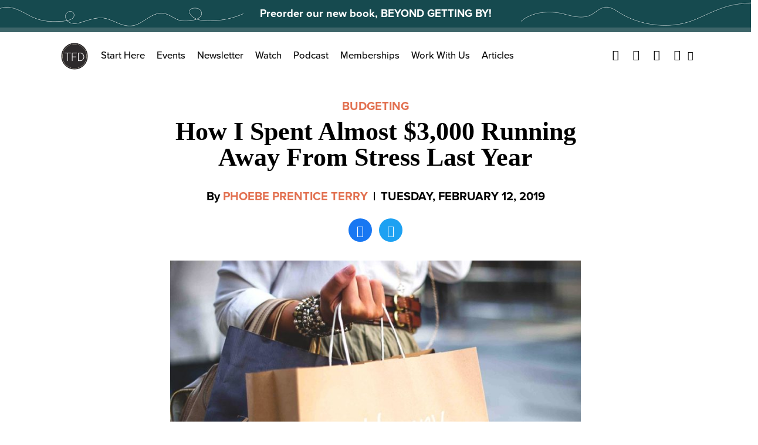

--- FILE ---
content_type: text/html; charset=utf-8
request_url: https://www.google.com/recaptcha/api2/aframe
body_size: 250
content:
<!DOCTYPE HTML><html><head><meta http-equiv="content-type" content="text/html; charset=UTF-8"></head><body><script nonce="raxL-uw4EVfX7D06L8J_NQ">/** Anti-fraud and anti-abuse applications only. See google.com/recaptcha */ try{var clients={'sodar':'https://pagead2.googlesyndication.com/pagead/sodar?'};window.addEventListener("message",function(a){try{if(a.source===window.parent){var b=JSON.parse(a.data);var c=clients[b['id']];if(c){var d=document.createElement('img');d.src=c+b['params']+'&rc='+(localStorage.getItem("rc::a")?sessionStorage.getItem("rc::b"):"");window.document.body.appendChild(d);sessionStorage.setItem("rc::e",parseInt(sessionStorage.getItem("rc::e")||0)+1);localStorage.setItem("rc::h",'1769483400409');}}}catch(b){}});window.parent.postMessage("_grecaptcha_ready", "*");}catch(b){}</script></body></html>

--- FILE ---
content_type: application/javascript; charset=utf-8
request_url: https://fundingchoicesmessages.google.com/f/AGSKWxUDxD1lYNGTVIV-bGJZotVBhyn8KWihVpWywok2UsttO17aip--NQ97kkwc-cQMXyeL6m1POaDzA9EfyzdcEGnoMH-np9fdXUDhijtica8VtGtjnbXLOkKGcSXmG4CJwjrBTHTES_kP4mp-QeoYn0NkYfrPHod5gluKfVZPC0JGcI6NGM3wdKB402mn/_.lk/ads//ad/728-/_js2/oas./bottomad./ad?data=
body_size: -1287
content:
window['3244775c-8ee9-41c2-abdc-8c9e378b907f'] = true;

--- FILE ---
content_type: application/javascript; charset=utf-8
request_url: https://fundingchoicesmessages.google.com/f/AGSKWxU1JmBt6lEl7IH1EhicuQkZtKnDFMeM85kvesZCz_RwgxiuQG3fZixUiJR8K2TT1Ty_vJX-cu4MkgheTFsfTc4vBpjMqqr4HIhj_JQ3RgSojsVO1qpw4v4G3O0sJ_H-khLIjySloA==?fccs=W251bGwsbnVsbCxudWxsLG51bGwsbnVsbCxudWxsLFsxNzY5NDgzMzk4LDc3MzAwMDAwMF0sbnVsbCxudWxsLG51bGwsW251bGwsWzddXSwiaHR0cHM6Ly90aGVmaW5hbmNpYWxkaWV0LmNvbS9ob3ctaS1zcGVudC1hbG1vc3QtMzAwMC1ydW5uaW5nLWF3YXktZnJvbS1zdHJlc3MtbGFzdC15ZWFyLyIsbnVsbCxbWzgsImxSZktNME4xY1QwIl0sWzksImVuLVVTIl0sWzE5LCIyIl0sWzE3LCJbMF0iXSxbMjQsIiJdLFsyOSwiZmFsc2UiXV1d
body_size: -209
content:
if (typeof __googlefc.fcKernelManager.run === 'function') {"use strict";this.default_ContributorServingResponseClientJs=this.default_ContributorServingResponseClientJs||{};(function(_){var window=this;
try{
var RH=function(a){this.A=_.t(a)};_.u(RH,_.J);var SH=_.ed(RH);var TH=function(a,b,c){this.B=a;this.params=b;this.j=c;this.l=_.F(this.params,4);this.o=new _.dh(this.B.document,_.O(this.params,3),new _.Qg(_.Qk(this.j)))};TH.prototype.run=function(){if(_.P(this.params,10)){var a=this.o;var b=_.eh(a);b=_.Od(b,4);_.ih(a,b)}a=_.Rk(this.j)?_.be(_.Rk(this.j)):new _.de;_.ee(a,9);_.F(a,4)!==1&&_.G(a,4,this.l===2||this.l===3?1:2);_.Fg(this.params,5)&&(b=_.O(this.params,5),_.hg(a,6,b));return a};var UH=function(){};UH.prototype.run=function(a,b){var c,d;return _.v(function(e){c=SH(b);d=(new TH(a,c,_.A(c,_.Pk,2))).run();return e.return({ia:_.L(d)})})};_.Tk(8,new UH);
}catch(e){_._DumpException(e)}
}).call(this,this.default_ContributorServingResponseClientJs);
// Google Inc.

//# sourceURL=/_/mss/boq-content-ads-contributor/_/js/k=boq-content-ads-contributor.ContributorServingResponseClientJs.en_US.lRfKM0N1cT0.es5.O/d=1/exm=kernel_loader,loader_js_executable/ed=1/rs=AJlcJMwSx5xfh8YmCxYY1Uo-mP01FmTfFQ/m=web_iab_tcf_v2_signal_executable
__googlefc.fcKernelManager.run('\x5b\x5b\x5b8,\x22\x5bnull,\x5b\x5bnull,null,null,\\\x22https:\/\/fundingchoicesmessages.google.com\/f\/AGSKWxV3wPZ9uwSPMD5W2qo-JQLG8JRSvVSnpjk_VsoEtbwYdviuV8wlxmLuvkTv3-km4BXjW0gnRv6KMQlR8a4uWFbrWTYu9XHtwj1O4dwzE9Md4Qjls_RUjEIzuaVVsLX1_KuLbBl7mQ\\\\u003d\\\\u003d\\\x22\x5d,null,null,\x5bnull,null,null,\\\x22https:\/\/fundingchoicesmessages.google.com\/el\/AGSKWxWuVJoN309WqxmF5YejaG8HPAesjqal6W4zM5g3ipYD7dONP7BrGRse7hw9Fo6L6QvRXvnzxOUV6XQecPI_NtTJLWQG9V9H175kCpE_sTD1_10rugV_dVSZYeIRn_qs4D6YRvOJ3g\\\\u003d\\\\u003d\\\x22\x5d,null,\x5bnull,\x5b7\x5d\x5d\x5d,\\\x22thefinancialdiet.com\\\x22,1,\\\x22en\\\x22,null,null,null,null,1\x5d\x22\x5d\x5d,\x5bnull,null,null,\x22https:\/\/fundingchoicesmessages.google.com\/f\/AGSKWxWz8LQzDBfeMQg16Ez2ZcSvERnGEp9LpUXw9A6fb6fyV-KcbzgD2uVIkXZCifCDS5EK0Rc8aq0ODWdOWQ_7ghSmgBVmJyJZxTKa8XefAVMtcB-HUY9cjg8Dwb7NtPmyUHs9dIBOWQ\\u003d\\u003d\x22\x5d\x5d');}